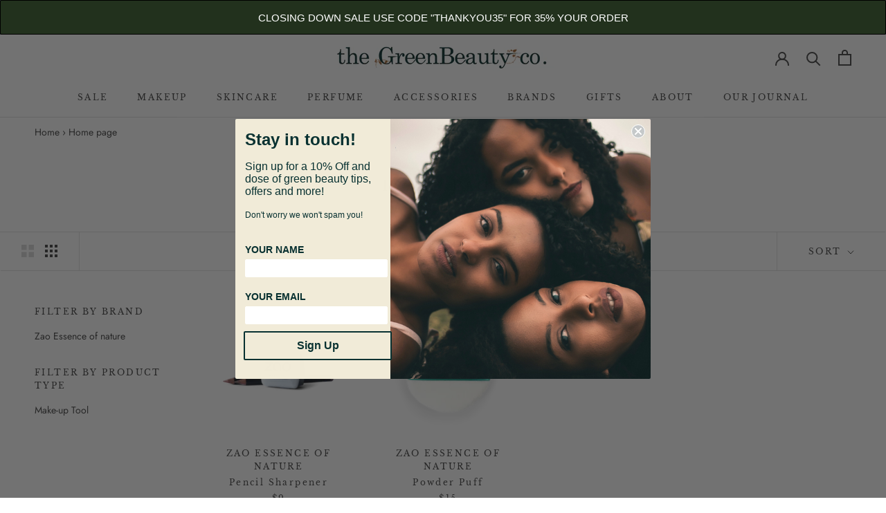

--- FILE ---
content_type: text/javascript
request_url: https://www.thegreenbeautyco.com.au/cdn/shop/t/2/assets/custom.js?v=183944157590872491501591070835
body_size: -687
content:
//# sourceMappingURL=/cdn/shop/t/2/assets/custom.js.map?v=183944157590872491501591070835
